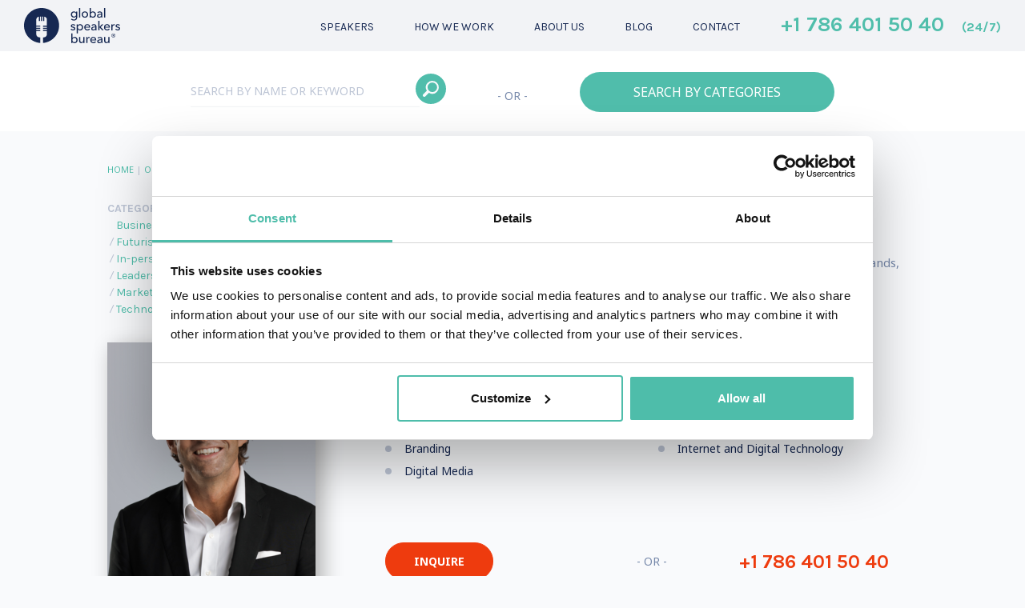

--- FILE ---
content_type: text/html; charset=utf-8
request_url: https://www.google.com/recaptcha/api2/anchor?ar=1&k=6LcXNHUpAAAAAGudGRVu-U7lj4tEQskW43iV5fhr&co=aHR0cHM6Ly93d3cuZ3NwZWFrZXJzLmNvbTo0NDM.&hl=en&type=image&v=PoyoqOPhxBO7pBk68S4YbpHZ&theme=light&size=normal&anchor-ms=20000&execute-ms=30000&cb=tktqbn8wzqvh
body_size: 49229
content:
<!DOCTYPE HTML><html dir="ltr" lang="en"><head><meta http-equiv="Content-Type" content="text/html; charset=UTF-8">
<meta http-equiv="X-UA-Compatible" content="IE=edge">
<title>reCAPTCHA</title>
<style type="text/css">
/* cyrillic-ext */
@font-face {
  font-family: 'Roboto';
  font-style: normal;
  font-weight: 400;
  font-stretch: 100%;
  src: url(//fonts.gstatic.com/s/roboto/v48/KFO7CnqEu92Fr1ME7kSn66aGLdTylUAMa3GUBHMdazTgWw.woff2) format('woff2');
  unicode-range: U+0460-052F, U+1C80-1C8A, U+20B4, U+2DE0-2DFF, U+A640-A69F, U+FE2E-FE2F;
}
/* cyrillic */
@font-face {
  font-family: 'Roboto';
  font-style: normal;
  font-weight: 400;
  font-stretch: 100%;
  src: url(//fonts.gstatic.com/s/roboto/v48/KFO7CnqEu92Fr1ME7kSn66aGLdTylUAMa3iUBHMdazTgWw.woff2) format('woff2');
  unicode-range: U+0301, U+0400-045F, U+0490-0491, U+04B0-04B1, U+2116;
}
/* greek-ext */
@font-face {
  font-family: 'Roboto';
  font-style: normal;
  font-weight: 400;
  font-stretch: 100%;
  src: url(//fonts.gstatic.com/s/roboto/v48/KFO7CnqEu92Fr1ME7kSn66aGLdTylUAMa3CUBHMdazTgWw.woff2) format('woff2');
  unicode-range: U+1F00-1FFF;
}
/* greek */
@font-face {
  font-family: 'Roboto';
  font-style: normal;
  font-weight: 400;
  font-stretch: 100%;
  src: url(//fonts.gstatic.com/s/roboto/v48/KFO7CnqEu92Fr1ME7kSn66aGLdTylUAMa3-UBHMdazTgWw.woff2) format('woff2');
  unicode-range: U+0370-0377, U+037A-037F, U+0384-038A, U+038C, U+038E-03A1, U+03A3-03FF;
}
/* math */
@font-face {
  font-family: 'Roboto';
  font-style: normal;
  font-weight: 400;
  font-stretch: 100%;
  src: url(//fonts.gstatic.com/s/roboto/v48/KFO7CnqEu92Fr1ME7kSn66aGLdTylUAMawCUBHMdazTgWw.woff2) format('woff2');
  unicode-range: U+0302-0303, U+0305, U+0307-0308, U+0310, U+0312, U+0315, U+031A, U+0326-0327, U+032C, U+032F-0330, U+0332-0333, U+0338, U+033A, U+0346, U+034D, U+0391-03A1, U+03A3-03A9, U+03B1-03C9, U+03D1, U+03D5-03D6, U+03F0-03F1, U+03F4-03F5, U+2016-2017, U+2034-2038, U+203C, U+2040, U+2043, U+2047, U+2050, U+2057, U+205F, U+2070-2071, U+2074-208E, U+2090-209C, U+20D0-20DC, U+20E1, U+20E5-20EF, U+2100-2112, U+2114-2115, U+2117-2121, U+2123-214F, U+2190, U+2192, U+2194-21AE, U+21B0-21E5, U+21F1-21F2, U+21F4-2211, U+2213-2214, U+2216-22FF, U+2308-230B, U+2310, U+2319, U+231C-2321, U+2336-237A, U+237C, U+2395, U+239B-23B7, U+23D0, U+23DC-23E1, U+2474-2475, U+25AF, U+25B3, U+25B7, U+25BD, U+25C1, U+25CA, U+25CC, U+25FB, U+266D-266F, U+27C0-27FF, U+2900-2AFF, U+2B0E-2B11, U+2B30-2B4C, U+2BFE, U+3030, U+FF5B, U+FF5D, U+1D400-1D7FF, U+1EE00-1EEFF;
}
/* symbols */
@font-face {
  font-family: 'Roboto';
  font-style: normal;
  font-weight: 400;
  font-stretch: 100%;
  src: url(//fonts.gstatic.com/s/roboto/v48/KFO7CnqEu92Fr1ME7kSn66aGLdTylUAMaxKUBHMdazTgWw.woff2) format('woff2');
  unicode-range: U+0001-000C, U+000E-001F, U+007F-009F, U+20DD-20E0, U+20E2-20E4, U+2150-218F, U+2190, U+2192, U+2194-2199, U+21AF, U+21E6-21F0, U+21F3, U+2218-2219, U+2299, U+22C4-22C6, U+2300-243F, U+2440-244A, U+2460-24FF, U+25A0-27BF, U+2800-28FF, U+2921-2922, U+2981, U+29BF, U+29EB, U+2B00-2BFF, U+4DC0-4DFF, U+FFF9-FFFB, U+10140-1018E, U+10190-1019C, U+101A0, U+101D0-101FD, U+102E0-102FB, U+10E60-10E7E, U+1D2C0-1D2D3, U+1D2E0-1D37F, U+1F000-1F0FF, U+1F100-1F1AD, U+1F1E6-1F1FF, U+1F30D-1F30F, U+1F315, U+1F31C, U+1F31E, U+1F320-1F32C, U+1F336, U+1F378, U+1F37D, U+1F382, U+1F393-1F39F, U+1F3A7-1F3A8, U+1F3AC-1F3AF, U+1F3C2, U+1F3C4-1F3C6, U+1F3CA-1F3CE, U+1F3D4-1F3E0, U+1F3ED, U+1F3F1-1F3F3, U+1F3F5-1F3F7, U+1F408, U+1F415, U+1F41F, U+1F426, U+1F43F, U+1F441-1F442, U+1F444, U+1F446-1F449, U+1F44C-1F44E, U+1F453, U+1F46A, U+1F47D, U+1F4A3, U+1F4B0, U+1F4B3, U+1F4B9, U+1F4BB, U+1F4BF, U+1F4C8-1F4CB, U+1F4D6, U+1F4DA, U+1F4DF, U+1F4E3-1F4E6, U+1F4EA-1F4ED, U+1F4F7, U+1F4F9-1F4FB, U+1F4FD-1F4FE, U+1F503, U+1F507-1F50B, U+1F50D, U+1F512-1F513, U+1F53E-1F54A, U+1F54F-1F5FA, U+1F610, U+1F650-1F67F, U+1F687, U+1F68D, U+1F691, U+1F694, U+1F698, U+1F6AD, U+1F6B2, U+1F6B9-1F6BA, U+1F6BC, U+1F6C6-1F6CF, U+1F6D3-1F6D7, U+1F6E0-1F6EA, U+1F6F0-1F6F3, U+1F6F7-1F6FC, U+1F700-1F7FF, U+1F800-1F80B, U+1F810-1F847, U+1F850-1F859, U+1F860-1F887, U+1F890-1F8AD, U+1F8B0-1F8BB, U+1F8C0-1F8C1, U+1F900-1F90B, U+1F93B, U+1F946, U+1F984, U+1F996, U+1F9E9, U+1FA00-1FA6F, U+1FA70-1FA7C, U+1FA80-1FA89, U+1FA8F-1FAC6, U+1FACE-1FADC, U+1FADF-1FAE9, U+1FAF0-1FAF8, U+1FB00-1FBFF;
}
/* vietnamese */
@font-face {
  font-family: 'Roboto';
  font-style: normal;
  font-weight: 400;
  font-stretch: 100%;
  src: url(//fonts.gstatic.com/s/roboto/v48/KFO7CnqEu92Fr1ME7kSn66aGLdTylUAMa3OUBHMdazTgWw.woff2) format('woff2');
  unicode-range: U+0102-0103, U+0110-0111, U+0128-0129, U+0168-0169, U+01A0-01A1, U+01AF-01B0, U+0300-0301, U+0303-0304, U+0308-0309, U+0323, U+0329, U+1EA0-1EF9, U+20AB;
}
/* latin-ext */
@font-face {
  font-family: 'Roboto';
  font-style: normal;
  font-weight: 400;
  font-stretch: 100%;
  src: url(//fonts.gstatic.com/s/roboto/v48/KFO7CnqEu92Fr1ME7kSn66aGLdTylUAMa3KUBHMdazTgWw.woff2) format('woff2');
  unicode-range: U+0100-02BA, U+02BD-02C5, U+02C7-02CC, U+02CE-02D7, U+02DD-02FF, U+0304, U+0308, U+0329, U+1D00-1DBF, U+1E00-1E9F, U+1EF2-1EFF, U+2020, U+20A0-20AB, U+20AD-20C0, U+2113, U+2C60-2C7F, U+A720-A7FF;
}
/* latin */
@font-face {
  font-family: 'Roboto';
  font-style: normal;
  font-weight: 400;
  font-stretch: 100%;
  src: url(//fonts.gstatic.com/s/roboto/v48/KFO7CnqEu92Fr1ME7kSn66aGLdTylUAMa3yUBHMdazQ.woff2) format('woff2');
  unicode-range: U+0000-00FF, U+0131, U+0152-0153, U+02BB-02BC, U+02C6, U+02DA, U+02DC, U+0304, U+0308, U+0329, U+2000-206F, U+20AC, U+2122, U+2191, U+2193, U+2212, U+2215, U+FEFF, U+FFFD;
}
/* cyrillic-ext */
@font-face {
  font-family: 'Roboto';
  font-style: normal;
  font-weight: 500;
  font-stretch: 100%;
  src: url(//fonts.gstatic.com/s/roboto/v48/KFO7CnqEu92Fr1ME7kSn66aGLdTylUAMa3GUBHMdazTgWw.woff2) format('woff2');
  unicode-range: U+0460-052F, U+1C80-1C8A, U+20B4, U+2DE0-2DFF, U+A640-A69F, U+FE2E-FE2F;
}
/* cyrillic */
@font-face {
  font-family: 'Roboto';
  font-style: normal;
  font-weight: 500;
  font-stretch: 100%;
  src: url(//fonts.gstatic.com/s/roboto/v48/KFO7CnqEu92Fr1ME7kSn66aGLdTylUAMa3iUBHMdazTgWw.woff2) format('woff2');
  unicode-range: U+0301, U+0400-045F, U+0490-0491, U+04B0-04B1, U+2116;
}
/* greek-ext */
@font-face {
  font-family: 'Roboto';
  font-style: normal;
  font-weight: 500;
  font-stretch: 100%;
  src: url(//fonts.gstatic.com/s/roboto/v48/KFO7CnqEu92Fr1ME7kSn66aGLdTylUAMa3CUBHMdazTgWw.woff2) format('woff2');
  unicode-range: U+1F00-1FFF;
}
/* greek */
@font-face {
  font-family: 'Roboto';
  font-style: normal;
  font-weight: 500;
  font-stretch: 100%;
  src: url(//fonts.gstatic.com/s/roboto/v48/KFO7CnqEu92Fr1ME7kSn66aGLdTylUAMa3-UBHMdazTgWw.woff2) format('woff2');
  unicode-range: U+0370-0377, U+037A-037F, U+0384-038A, U+038C, U+038E-03A1, U+03A3-03FF;
}
/* math */
@font-face {
  font-family: 'Roboto';
  font-style: normal;
  font-weight: 500;
  font-stretch: 100%;
  src: url(//fonts.gstatic.com/s/roboto/v48/KFO7CnqEu92Fr1ME7kSn66aGLdTylUAMawCUBHMdazTgWw.woff2) format('woff2');
  unicode-range: U+0302-0303, U+0305, U+0307-0308, U+0310, U+0312, U+0315, U+031A, U+0326-0327, U+032C, U+032F-0330, U+0332-0333, U+0338, U+033A, U+0346, U+034D, U+0391-03A1, U+03A3-03A9, U+03B1-03C9, U+03D1, U+03D5-03D6, U+03F0-03F1, U+03F4-03F5, U+2016-2017, U+2034-2038, U+203C, U+2040, U+2043, U+2047, U+2050, U+2057, U+205F, U+2070-2071, U+2074-208E, U+2090-209C, U+20D0-20DC, U+20E1, U+20E5-20EF, U+2100-2112, U+2114-2115, U+2117-2121, U+2123-214F, U+2190, U+2192, U+2194-21AE, U+21B0-21E5, U+21F1-21F2, U+21F4-2211, U+2213-2214, U+2216-22FF, U+2308-230B, U+2310, U+2319, U+231C-2321, U+2336-237A, U+237C, U+2395, U+239B-23B7, U+23D0, U+23DC-23E1, U+2474-2475, U+25AF, U+25B3, U+25B7, U+25BD, U+25C1, U+25CA, U+25CC, U+25FB, U+266D-266F, U+27C0-27FF, U+2900-2AFF, U+2B0E-2B11, U+2B30-2B4C, U+2BFE, U+3030, U+FF5B, U+FF5D, U+1D400-1D7FF, U+1EE00-1EEFF;
}
/* symbols */
@font-face {
  font-family: 'Roboto';
  font-style: normal;
  font-weight: 500;
  font-stretch: 100%;
  src: url(//fonts.gstatic.com/s/roboto/v48/KFO7CnqEu92Fr1ME7kSn66aGLdTylUAMaxKUBHMdazTgWw.woff2) format('woff2');
  unicode-range: U+0001-000C, U+000E-001F, U+007F-009F, U+20DD-20E0, U+20E2-20E4, U+2150-218F, U+2190, U+2192, U+2194-2199, U+21AF, U+21E6-21F0, U+21F3, U+2218-2219, U+2299, U+22C4-22C6, U+2300-243F, U+2440-244A, U+2460-24FF, U+25A0-27BF, U+2800-28FF, U+2921-2922, U+2981, U+29BF, U+29EB, U+2B00-2BFF, U+4DC0-4DFF, U+FFF9-FFFB, U+10140-1018E, U+10190-1019C, U+101A0, U+101D0-101FD, U+102E0-102FB, U+10E60-10E7E, U+1D2C0-1D2D3, U+1D2E0-1D37F, U+1F000-1F0FF, U+1F100-1F1AD, U+1F1E6-1F1FF, U+1F30D-1F30F, U+1F315, U+1F31C, U+1F31E, U+1F320-1F32C, U+1F336, U+1F378, U+1F37D, U+1F382, U+1F393-1F39F, U+1F3A7-1F3A8, U+1F3AC-1F3AF, U+1F3C2, U+1F3C4-1F3C6, U+1F3CA-1F3CE, U+1F3D4-1F3E0, U+1F3ED, U+1F3F1-1F3F3, U+1F3F5-1F3F7, U+1F408, U+1F415, U+1F41F, U+1F426, U+1F43F, U+1F441-1F442, U+1F444, U+1F446-1F449, U+1F44C-1F44E, U+1F453, U+1F46A, U+1F47D, U+1F4A3, U+1F4B0, U+1F4B3, U+1F4B9, U+1F4BB, U+1F4BF, U+1F4C8-1F4CB, U+1F4D6, U+1F4DA, U+1F4DF, U+1F4E3-1F4E6, U+1F4EA-1F4ED, U+1F4F7, U+1F4F9-1F4FB, U+1F4FD-1F4FE, U+1F503, U+1F507-1F50B, U+1F50D, U+1F512-1F513, U+1F53E-1F54A, U+1F54F-1F5FA, U+1F610, U+1F650-1F67F, U+1F687, U+1F68D, U+1F691, U+1F694, U+1F698, U+1F6AD, U+1F6B2, U+1F6B9-1F6BA, U+1F6BC, U+1F6C6-1F6CF, U+1F6D3-1F6D7, U+1F6E0-1F6EA, U+1F6F0-1F6F3, U+1F6F7-1F6FC, U+1F700-1F7FF, U+1F800-1F80B, U+1F810-1F847, U+1F850-1F859, U+1F860-1F887, U+1F890-1F8AD, U+1F8B0-1F8BB, U+1F8C0-1F8C1, U+1F900-1F90B, U+1F93B, U+1F946, U+1F984, U+1F996, U+1F9E9, U+1FA00-1FA6F, U+1FA70-1FA7C, U+1FA80-1FA89, U+1FA8F-1FAC6, U+1FACE-1FADC, U+1FADF-1FAE9, U+1FAF0-1FAF8, U+1FB00-1FBFF;
}
/* vietnamese */
@font-face {
  font-family: 'Roboto';
  font-style: normal;
  font-weight: 500;
  font-stretch: 100%;
  src: url(//fonts.gstatic.com/s/roboto/v48/KFO7CnqEu92Fr1ME7kSn66aGLdTylUAMa3OUBHMdazTgWw.woff2) format('woff2');
  unicode-range: U+0102-0103, U+0110-0111, U+0128-0129, U+0168-0169, U+01A0-01A1, U+01AF-01B0, U+0300-0301, U+0303-0304, U+0308-0309, U+0323, U+0329, U+1EA0-1EF9, U+20AB;
}
/* latin-ext */
@font-face {
  font-family: 'Roboto';
  font-style: normal;
  font-weight: 500;
  font-stretch: 100%;
  src: url(//fonts.gstatic.com/s/roboto/v48/KFO7CnqEu92Fr1ME7kSn66aGLdTylUAMa3KUBHMdazTgWw.woff2) format('woff2');
  unicode-range: U+0100-02BA, U+02BD-02C5, U+02C7-02CC, U+02CE-02D7, U+02DD-02FF, U+0304, U+0308, U+0329, U+1D00-1DBF, U+1E00-1E9F, U+1EF2-1EFF, U+2020, U+20A0-20AB, U+20AD-20C0, U+2113, U+2C60-2C7F, U+A720-A7FF;
}
/* latin */
@font-face {
  font-family: 'Roboto';
  font-style: normal;
  font-weight: 500;
  font-stretch: 100%;
  src: url(//fonts.gstatic.com/s/roboto/v48/KFO7CnqEu92Fr1ME7kSn66aGLdTylUAMa3yUBHMdazQ.woff2) format('woff2');
  unicode-range: U+0000-00FF, U+0131, U+0152-0153, U+02BB-02BC, U+02C6, U+02DA, U+02DC, U+0304, U+0308, U+0329, U+2000-206F, U+20AC, U+2122, U+2191, U+2193, U+2212, U+2215, U+FEFF, U+FFFD;
}
/* cyrillic-ext */
@font-face {
  font-family: 'Roboto';
  font-style: normal;
  font-weight: 900;
  font-stretch: 100%;
  src: url(//fonts.gstatic.com/s/roboto/v48/KFO7CnqEu92Fr1ME7kSn66aGLdTylUAMa3GUBHMdazTgWw.woff2) format('woff2');
  unicode-range: U+0460-052F, U+1C80-1C8A, U+20B4, U+2DE0-2DFF, U+A640-A69F, U+FE2E-FE2F;
}
/* cyrillic */
@font-face {
  font-family: 'Roboto';
  font-style: normal;
  font-weight: 900;
  font-stretch: 100%;
  src: url(//fonts.gstatic.com/s/roboto/v48/KFO7CnqEu92Fr1ME7kSn66aGLdTylUAMa3iUBHMdazTgWw.woff2) format('woff2');
  unicode-range: U+0301, U+0400-045F, U+0490-0491, U+04B0-04B1, U+2116;
}
/* greek-ext */
@font-face {
  font-family: 'Roboto';
  font-style: normal;
  font-weight: 900;
  font-stretch: 100%;
  src: url(//fonts.gstatic.com/s/roboto/v48/KFO7CnqEu92Fr1ME7kSn66aGLdTylUAMa3CUBHMdazTgWw.woff2) format('woff2');
  unicode-range: U+1F00-1FFF;
}
/* greek */
@font-face {
  font-family: 'Roboto';
  font-style: normal;
  font-weight: 900;
  font-stretch: 100%;
  src: url(//fonts.gstatic.com/s/roboto/v48/KFO7CnqEu92Fr1ME7kSn66aGLdTylUAMa3-UBHMdazTgWw.woff2) format('woff2');
  unicode-range: U+0370-0377, U+037A-037F, U+0384-038A, U+038C, U+038E-03A1, U+03A3-03FF;
}
/* math */
@font-face {
  font-family: 'Roboto';
  font-style: normal;
  font-weight: 900;
  font-stretch: 100%;
  src: url(//fonts.gstatic.com/s/roboto/v48/KFO7CnqEu92Fr1ME7kSn66aGLdTylUAMawCUBHMdazTgWw.woff2) format('woff2');
  unicode-range: U+0302-0303, U+0305, U+0307-0308, U+0310, U+0312, U+0315, U+031A, U+0326-0327, U+032C, U+032F-0330, U+0332-0333, U+0338, U+033A, U+0346, U+034D, U+0391-03A1, U+03A3-03A9, U+03B1-03C9, U+03D1, U+03D5-03D6, U+03F0-03F1, U+03F4-03F5, U+2016-2017, U+2034-2038, U+203C, U+2040, U+2043, U+2047, U+2050, U+2057, U+205F, U+2070-2071, U+2074-208E, U+2090-209C, U+20D0-20DC, U+20E1, U+20E5-20EF, U+2100-2112, U+2114-2115, U+2117-2121, U+2123-214F, U+2190, U+2192, U+2194-21AE, U+21B0-21E5, U+21F1-21F2, U+21F4-2211, U+2213-2214, U+2216-22FF, U+2308-230B, U+2310, U+2319, U+231C-2321, U+2336-237A, U+237C, U+2395, U+239B-23B7, U+23D0, U+23DC-23E1, U+2474-2475, U+25AF, U+25B3, U+25B7, U+25BD, U+25C1, U+25CA, U+25CC, U+25FB, U+266D-266F, U+27C0-27FF, U+2900-2AFF, U+2B0E-2B11, U+2B30-2B4C, U+2BFE, U+3030, U+FF5B, U+FF5D, U+1D400-1D7FF, U+1EE00-1EEFF;
}
/* symbols */
@font-face {
  font-family: 'Roboto';
  font-style: normal;
  font-weight: 900;
  font-stretch: 100%;
  src: url(//fonts.gstatic.com/s/roboto/v48/KFO7CnqEu92Fr1ME7kSn66aGLdTylUAMaxKUBHMdazTgWw.woff2) format('woff2');
  unicode-range: U+0001-000C, U+000E-001F, U+007F-009F, U+20DD-20E0, U+20E2-20E4, U+2150-218F, U+2190, U+2192, U+2194-2199, U+21AF, U+21E6-21F0, U+21F3, U+2218-2219, U+2299, U+22C4-22C6, U+2300-243F, U+2440-244A, U+2460-24FF, U+25A0-27BF, U+2800-28FF, U+2921-2922, U+2981, U+29BF, U+29EB, U+2B00-2BFF, U+4DC0-4DFF, U+FFF9-FFFB, U+10140-1018E, U+10190-1019C, U+101A0, U+101D0-101FD, U+102E0-102FB, U+10E60-10E7E, U+1D2C0-1D2D3, U+1D2E0-1D37F, U+1F000-1F0FF, U+1F100-1F1AD, U+1F1E6-1F1FF, U+1F30D-1F30F, U+1F315, U+1F31C, U+1F31E, U+1F320-1F32C, U+1F336, U+1F378, U+1F37D, U+1F382, U+1F393-1F39F, U+1F3A7-1F3A8, U+1F3AC-1F3AF, U+1F3C2, U+1F3C4-1F3C6, U+1F3CA-1F3CE, U+1F3D4-1F3E0, U+1F3ED, U+1F3F1-1F3F3, U+1F3F5-1F3F7, U+1F408, U+1F415, U+1F41F, U+1F426, U+1F43F, U+1F441-1F442, U+1F444, U+1F446-1F449, U+1F44C-1F44E, U+1F453, U+1F46A, U+1F47D, U+1F4A3, U+1F4B0, U+1F4B3, U+1F4B9, U+1F4BB, U+1F4BF, U+1F4C8-1F4CB, U+1F4D6, U+1F4DA, U+1F4DF, U+1F4E3-1F4E6, U+1F4EA-1F4ED, U+1F4F7, U+1F4F9-1F4FB, U+1F4FD-1F4FE, U+1F503, U+1F507-1F50B, U+1F50D, U+1F512-1F513, U+1F53E-1F54A, U+1F54F-1F5FA, U+1F610, U+1F650-1F67F, U+1F687, U+1F68D, U+1F691, U+1F694, U+1F698, U+1F6AD, U+1F6B2, U+1F6B9-1F6BA, U+1F6BC, U+1F6C6-1F6CF, U+1F6D3-1F6D7, U+1F6E0-1F6EA, U+1F6F0-1F6F3, U+1F6F7-1F6FC, U+1F700-1F7FF, U+1F800-1F80B, U+1F810-1F847, U+1F850-1F859, U+1F860-1F887, U+1F890-1F8AD, U+1F8B0-1F8BB, U+1F8C0-1F8C1, U+1F900-1F90B, U+1F93B, U+1F946, U+1F984, U+1F996, U+1F9E9, U+1FA00-1FA6F, U+1FA70-1FA7C, U+1FA80-1FA89, U+1FA8F-1FAC6, U+1FACE-1FADC, U+1FADF-1FAE9, U+1FAF0-1FAF8, U+1FB00-1FBFF;
}
/* vietnamese */
@font-face {
  font-family: 'Roboto';
  font-style: normal;
  font-weight: 900;
  font-stretch: 100%;
  src: url(//fonts.gstatic.com/s/roboto/v48/KFO7CnqEu92Fr1ME7kSn66aGLdTylUAMa3OUBHMdazTgWw.woff2) format('woff2');
  unicode-range: U+0102-0103, U+0110-0111, U+0128-0129, U+0168-0169, U+01A0-01A1, U+01AF-01B0, U+0300-0301, U+0303-0304, U+0308-0309, U+0323, U+0329, U+1EA0-1EF9, U+20AB;
}
/* latin-ext */
@font-face {
  font-family: 'Roboto';
  font-style: normal;
  font-weight: 900;
  font-stretch: 100%;
  src: url(//fonts.gstatic.com/s/roboto/v48/KFO7CnqEu92Fr1ME7kSn66aGLdTylUAMa3KUBHMdazTgWw.woff2) format('woff2');
  unicode-range: U+0100-02BA, U+02BD-02C5, U+02C7-02CC, U+02CE-02D7, U+02DD-02FF, U+0304, U+0308, U+0329, U+1D00-1DBF, U+1E00-1E9F, U+1EF2-1EFF, U+2020, U+20A0-20AB, U+20AD-20C0, U+2113, U+2C60-2C7F, U+A720-A7FF;
}
/* latin */
@font-face {
  font-family: 'Roboto';
  font-style: normal;
  font-weight: 900;
  font-stretch: 100%;
  src: url(//fonts.gstatic.com/s/roboto/v48/KFO7CnqEu92Fr1ME7kSn66aGLdTylUAMa3yUBHMdazQ.woff2) format('woff2');
  unicode-range: U+0000-00FF, U+0131, U+0152-0153, U+02BB-02BC, U+02C6, U+02DA, U+02DC, U+0304, U+0308, U+0329, U+2000-206F, U+20AC, U+2122, U+2191, U+2193, U+2212, U+2215, U+FEFF, U+FFFD;
}

</style>
<link rel="stylesheet" type="text/css" href="https://www.gstatic.com/recaptcha/releases/PoyoqOPhxBO7pBk68S4YbpHZ/styles__ltr.css">
<script nonce="deUdI0XD7B4sfiWpDsdZ3A" type="text/javascript">window['__recaptcha_api'] = 'https://www.google.com/recaptcha/api2/';</script>
<script type="text/javascript" src="https://www.gstatic.com/recaptcha/releases/PoyoqOPhxBO7pBk68S4YbpHZ/recaptcha__en.js" nonce="deUdI0XD7B4sfiWpDsdZ3A">
      
    </script></head>
<body><div id="rc-anchor-alert" class="rc-anchor-alert"></div>
<input type="hidden" id="recaptcha-token" value="[base64]">
<script type="text/javascript" nonce="deUdI0XD7B4sfiWpDsdZ3A">
      recaptcha.anchor.Main.init("[\x22ainput\x22,[\x22bgdata\x22,\x22\x22,\[base64]/[base64]/[base64]/[base64]/[base64]/[base64]/[base64]/[base64]/[base64]/[base64]\\u003d\x22,\[base64]\\u003d\x22,\x22Zgliw6ZELmHCm8O3I8OHwqzDv8Kcw5/Doy0ow5vCs8KHwqgLw6jCmzjCm8OIwqnCgMKDwqcpMSXCsFJiasOuesKgaMKCBcOOXsO7w7pAEAXDgcKGbMOWewF3A8K3w4wLw63ChsKKwqcww63Ds8O7w7/Drl1sQwJwVDxpAS7Dl8OZw6DCrcO8SBZEACPCnsKGKmJ5w75ZeUhYw7QZeS9YIcK9w7/CoiwJaMOmTMOxY8K2w5pbw7PDrTdAw5vDpsOEccKWFcK3M8O/wpwpfyDCk2zCusKnVMOvERvDlX86NC1Awr4ww6TDssKTw7tzeMOAwqhzw5bCihZFwoHDqjTDt8O1GR1Lwq9CEU56w7LCk2vDtsKAOcKfbi03dMOywq3CgwrCiMKERMKFwo/CkEzDrm0iMsKiAH7Cl8KgwqIqwrLDrGDDiE90w51DbiTDssKdHsOzw6nDhDVafgFmS8KEaMKqIh3CmcOfE8Kow4pfV8K5woBPasKtwroRVEXDo8Omw5vCnsOLw6QuXhVUwonDoVAqWV/Cgz0qwq1PwqDDrEVQwrMgOA1Ew7c3wpTDhcKww6HDkzBmwqAcCcKAw4MlBsKiwoTCn8KyacKcw74xWH8uw7DDtsOSXw7Dj8Kdw7pIw6nDvHYIwqFtb8K9wqLCgMKfOcKWESHCgQVEQU7CgsKtJXrDiXPDvcK6wq/[base64]/wpckQGRhw6s6wq7CqMO7w61zB8KJWsODDMKhA1fChUTDqwMtw67CtsOzbjkuQmrDuhIgL03CkMKYT1jDoDnDlU3CqGoNw6ZabD/CqMO5WcKNw67CjsK1w5XCs08/JMKVVyHDocKDw5/CjyHCuwDClsOyVcOHVcKNw7Vbwr/CuDNKBnhGw517wpxJMHdwWWJnw4IZw4tMw53DvWIWC0DCh8K3w6txw6wBw6zCtsKawqPDisK3WcOPeDB0w6RQwq0Uw6EGw5QXwpvDkRzClknCm8O/[base64]/[base64]/DjsOAFTcCF37DuVvCgcK0GH/[base64]/DiVvDl8OEwoTCvmRsS8K/dcKUw45ybMKQw5YaT8K7wpLCuB9ZTiEbKGrDsjRHw5IGI34/aQUQwosywqnDhwBqK8OiUx7CiwnDg1HCrcKiZcK+w4JxYyFVw6VNBls/TcKhZUMNw4/DmxB5w69dWcKPbAgINcKQw7PCl8OBw4/[base64]/ChWLDjktew5QSLcO6QHchwo/DgwNZMmjCh3UQwpTDuEXDgsKRw6DCjXshw6DCiTs4wofCisOFwoTDhcKIOkfCj8KADhA9w5gCwo9PwozDm2LCmQXDv1NhdcKPw5QFW8KdwogFd2DDqsOnHiB+E8Kow5zDgAPCnBQ9IVlOw6DCk8O9YMOGw69IwoN0woktw4FOSMKAw7/Ds8OaDC/DgMOwwq/CosOLCgzCiMOawqnCkl7DrE7Dh8OFazEJZcKzw6Row5rDiF3Dt8O9IcKHeSXDlUHDq8KTO8OvCkcjw7c1SMOnwqhFFcOxDhQxwqXCuMOrwoJxwoMWSD3Dgn0swoDDgMKzwpPDlMKowodmNAvCn8KTL10rwp3DosKJLwk6F8Owwo/CsBzDpcOVekEiwo/CkMKMF8OKYWLCrMOcwrjDnsKRwq/Dh1t8w7VaTwl1w6NpUQ0aPGHDh8OJJ3zCiGfCmVLDgsOrWkzDn8KOPC/Dnl/CgGNWDsOmwoPClVLDl34/P0DDjkHDm8Ofwrk1KmQJSMKQf8OUwofCvMOMelHDjCDDisOPEsOewpTDt8KefnLCiEjDgQBCwrHCicOuB8OKWGl+U0XCl8KYFsOkKMKhNX/ChMKtCMKeGDrCrAHDgcOZMsKGwqt7wpPCncOzw4DDjB5JYijDvTQHwrvCj8O9dsK1wozCsCbDoMKrw6nDi8KZAx7Cv8O1IkZjw5g2HSDCjMOzw6PDt8O7KUVYw4guw7/Du3Now68hckvCqyM9w4DDgA7Dgx7DtsKxUzHDq8KCwqHDnsKHwrB2QC8Cw6wGFMODYsObGx/[base64]/wqzCt8O7wrcrGBxXcsO9YCLClxALwqAow4jCgh7CgB/DjMKYw5MTwpHDnXPDjMK9w6fCgDrDv8K6MMORw4Nbd0rCg8KTbBUuwoZHw4HCtMKrw7vDoMKoacKjwplYYCbDpsOHWcK7RsOrdsOzw73CoQDCosKgw4PCrnxPMBckw75/[base64]/[base64]/w6/DsC9RwrQ5GMOFwqnCmGbCvsOAUsKTwr/DiShsNRHClsOgw6jDhFsTbUnDmcK+JMKnw5llw5nDosKXdQjCukbDg0DDuMKUwrPDh1BDD8OOFMOAOcKdwqh6wrHCgVTDhcOLw5c4K8O3fsKlR8KXR8Kww4Zbw6Z4wpldTcKmwonCksKdw7FywojDv8Oxw6Nuw44Fw6IGw6TDvXFww4YSw5zDpsK/wovCmgPDtl3CmyLCgAbCqcOUw5rDncOPwogZJTU7A0RxTXDCtlzDosOow57DusKFRMK1w6hGNRPCvGAAax3DqX5IZMO4EsOrDwrCjnbDmzHChFLDp0fCosObTSUsw5bCqsKsfETCjcOTNsOIwr1Aw6fDncOuwpfCu8KOw4LDr8O8S8KLV37DuMK1Zl4ow4/DhAjCi8KLCMKdwrAAwojDtsODw7wTw7LCkUg/YcOMw6IbUEYzSDgacHhvQcOWw4wGKSnDghnCuBQ/A37DhMO9w4JSfHZpwq5ZRFpjcQVnw4Bdw5cOwqgPwrjCuDbDpmTCnSjCjTvDnE1OEh5fW33CpwhWRMO4wp3DhTjCgMK5UsOXPcOTw6zDtMKAHsK+w4tKwr7Dtg3Cl8KZUT4hTxEjwqc4KjUMw7wow6RlJMKjMsOFwokUCVHCoDzDmHPCmsOfw6R6fiVFwr/DjcKxKMO9AMKPwp3DgcK5RmYMCCPCv2LDl8KJQcOEYMKoBFfCnMKESsOyCMKmCcO/[base64]/DiCcXwq0MJ0nDoUVAK13DjcOxwprDksKfO1fCmWxcZTjCm3vDgMKdYl7CmBZlwqPChsKaw5/DozjDh0otw4XCiMOEwo07w4fCrMOWU8OpBMKJw6rCgcOnJG8oHnjDmcOjIsOswoktGMKuPEbDhcO/B8KSPBfDkgnCqMOdw6XCkHHCgsKoUMOnw4TCvyI7Ih3CkiQEwr/Ds8K3ZcOvbcK1TsK3wqTDm1HCjsOCwpfCgcKre0M/w47CjsO2wrbDjzgmRcKzw7fCmSt3wprDi8K+w4XDnMOrwpnDkMOCI8OEwpPChFbDpHnDrxEMw5MOwr7CpVokwqTDiMKVw53DmBVSFQN7AsO+Z8KRY8O3YcKmewpxwopOwpQTwrV4IXfCjAkAH8KsK8OZw70Nwq/Du8KQdxHCoUMqwoAqwpDCgAhUwqF6w6g5MkDCj1BdABsPw7TCg8KcJ8KHKX/DjMOxwqB5w4rDosOOAsKNwpJawqE1AGIIwq1SFEjCgT7ChSvDhl7DgRfDuUBIw5TCqDnDtsO1w7TCmh/[base64]/CmTHDgh5PPhjDgcKlCcKGwo3Cg0PDocKzw6pnw7vDqFfCoUHCvMKvcsOaw6gLecOPwo/DtcOZw5YAwrvDqW7ChAtsRGAoJWYBQcO9anHCoz/Dt8OowoTDgcOpw6kPwrTCtABEw7FawrLChsKENwwHEsO+csKFRcKOwozDl8OAwrjCj1fDuFBiFsOsU8KzXcOFSMO5wp/[base64]/DtVxkwrYHDGw0GsOxDD3CqnJXAMOtfsK7wrXDuxXDgWXDs1ZDw7/CvGoawp/CnBgsNhfDssO6w7cEw642CSnCvjFfwrvDoSU3HmjDscO+w5DDoGlRacKMw7QZw7/Cp8OGwoTDpsKWYsKgwqQ9ecOHCMKkN8OFJnUuwrfCkMKmPsKfXBlZUMOyMR/DssOKw5sPRGTDpnfCjSzCk8K8w47DrwbDoSTDqcOvw7glwrZnwqofwrXCncKnwo/ClS1Cw6xzfm/Dm8KNwq9rfVBaeWlJYGHDp8K0DnMuWiwVQMOuMMOJKMOvdBLCicOgPhXDrsKhNcKGw6bDmCdxKRs8wqI7YcOWwq/ChBl5F8KCXDfDncKOwoFKw7c3AMOCDh7Dmx3ClyUvw5IlwpDDh8Kfw4/[base64]/Dm3XDvSTDlcOVw7nDkSYSWghMw7TDmkY+wqjCuh/CjkTCj0IewrpCVcKcw5stwr8Cw7smOsKGw4nCvMKyw4ZASm7Dn8OzLwEpLcKiUcOGBADDjMO9BcKBInJxY8KyXWPCgsO+w7nDh8O0DjXDk8O5w6bDmcKoBAEAwoXCnWfCo10Kw4cfJsKow4g/wqQDQ8Kjwo3CvirCgQo/[base64]/[base64]/w7XDpEsmYMOJwoHDq1QRIBBvw6/[base64]/[base64]/[base64]/DinTCosKiwppYQU3CkQFxA0bDrHkYw6fCsVFYw6zCjsKTb2DClMO+w5jCp2JcJ0lkw49fbDjDglAKw5fCisKtwqXCkxzCiMODNWXCllHCmQhmFAg2w5cIXcK8I8KSw5DDgxTDnmjCjFh8aCdGwp0/[base64]/FcOPB8Kkcw7CiMOCw6jDjcOfV8OSBmQMKGF9wonClQMQw4rDo0LCmlA5wp7CocKZw5rDvA7DpcKXL3QOCcKLw6bDkVxQwoHCoMOawpbDqsKuFTfClF9HKy4cdQ7CnmfCl2rDkm4Gwqodw4zCs8OtYGk+w4fCgcO3wr08G3nDvMKgFMOOR8OyW8KbwplkBGEUw5Nsw4/DhUTDlMKrXcKmw4XDssK5w7/[base64]/DlMO6wqNJwpTCuz/Cm8K9wrnCvUZ3wq/CpsKOw4gLwoBWHcOPw4A3PsOFGWEhw5DCkcOEw4xhwrdHwqTCiMKrGMOpTMO2OsKnWMK1w7wxOhfDtmzDssK+wpklasOBJcKTPzfCucK1wpArw4PCnAPDjmLCjcKAwo8Nw6AQZ8OIwprDlcOCX8KmdsOvwr/Dkm1dw6dKTENFwrovwrAVwrsuFRYdwrjCrikRdsKowoBAw6fDlwrCvw9LekXDmlnCtsObwrt9wqnCkBPCtcOfwozCjsOPbDhFwrLCh8O/X8OLw6nDrx/CmVHCi8KQwpHDnMKsOHjDiEfCgGvDh8KsAcOGSmNCXXkMwpLDpytRw7vDrsOwTsOrw5jDkG57w7p9b8K4wqQiFzRSLy3CplzCtXtpXsOBw4B+UcOew5EzHAzCgG4Hw6zDvMKJAMKtRsKXb8OLwrbCm8KFw49SwoNSQcKqcGvDuxM3w7bCpyLCthUrw5FaBMOvwrY/wrTCosO3w7hWXhYOw6LCnMOnY27Cq8KjW8Khw5wkw59QI8OVGMOnAMO0w7kOUsOqFhPCrHwAAH42w53Dg0Y1wrvCu8KcScKNN8OZwrrDsMOkF2/DjsKlJFYtw4PCnMK2KcKPAVvDlMK3cRHCosKDwqxHw4hKwonDksKNeFtEKMO6XnzCpXVZJsKZNAjCrcOVwoduNW7CiG/[base64]/Dv3rCpxLChMK5wrUoDkDCtcK1A8O+wpVIFUTDoMK+AMKFw77ChsOVX8OaHiUDEsOcOmJRwoLCi8KtTsOhw6gZfsKWR0M9FWNVwqNgWsK7w6HCi1XChSXDlXMKwrjCo8O2w6/CpcKpY8KHRBpzwpESw7Y5bsKjw65jGAlrw45cf1cSMMOLw5vCh8OubMOLwpjDrBLCg0LCgCHChBVOT8KYw7E+wpsPw5YvwoJlwovCkg7DjHxxHSRfF2vDgcOJTMKRYl3CpsOww4UoBVogIsOAw4gFC0ZswpgQHsO0wqEjC1DCvk/Cu8OCw59Mb8OYNMOLwpLCgsK6wo8BDcKPacOnTcKyw5k8AcOkMSh9EMKQOk/DkMOmw6NMMcOEPyjDhcK/wq3DhcK2wpE+VHV+LzYJwpLCvXMcw4IeYF3DoyvDn8KoaMOfw5DDr1VuSnzCqifDp37DqcO3NsKww4fDrCbDswHCpsOKSngUbcKfDMKPdz8XGAZ3worCqHZCw7LCgcKQwos6w5PCicKuw7o4OVUkKcOrw6/[base64]/CpCJ0wrbCvsOZZwnCjcOfYMKFwocow6vCqC4WwrIKM2AJw73CvmLCtsOBNMObw43DlcKVwpnCqgXDscKQScKuwrk2wrHDkcOTw5jCgMKJbsKhXHxwf8KoNgLDtEvDp8K1OMKNwozDlMOxZiQpwr/CicOuwpQrwqTCrF3DpMKow5TDisO7wofCr8Oow7McIwl/Lw/DnWcHw6QOwqwDV31fJVrDl8Oaw4rDpSPCsMO1NyjCmx3CuMOgLcKSBF/Cj8OYF8KawolyF3JEMMKEwrV1w5nCqgp3wqDCt8K4GMKVw60vwp8be8OuIgLCicKYEcKPNAArwpPCo8OdLcK/w5QFwp5wIiYBwrXDoG08ccKif8KTKVx+w6ZOw6LCh8OjCsOPw616ZcOlBMKKbyhZwrrDmcKWCsKjS8KCfsObEsOhYMKOCjE8OsKBw7kMw7bCgcKTw5hiCCbChcOlw63CkTdUNhMfwonCm3wQw77DqV/[base64]/CnsKpwpnCqMOhw5F/woTDpCVkwqXCtAHCg8KNOTfCunTDvsOpJsO2KQEow5MHw4oLel3Csx08wo0Bw6ZqWSgjWMOYLsOXYsKmF8OGw4Jlw6DCksO+Bk3CjCJZwrEMC8KpwpTDm11tD2HDpkfDnGlGw4/CpggEVMORMhjCg2zCqzl3bjfDp8O7w5NYc8OqLMKlwoxywrQVwpNjMWV2wr7Dg8KxwrLDiUVGwp/Drm8nHyZRfsO9wrDCrmHCjzUPwrHDth0GR0UsMcOnCHfCicKdwp7DrcKGZ17Coi1iEMKNwrsGBGzCrcKAw50KHFFtZMO1w5jDgDHDhsO0wqQqcBvCnUJ2w4Z+woFtXsOBERfDiHzDt8OawrAjwpxEGRLDrsKpZm7DpsK8w7rCjsO8RhJ+K8KgwqDDj0YsalAHwqM/LVTDnFbCrCZ1U8OJw6EpwqLCon/[base64]/ZyrDpnvCocO9wqAcwrsHw4U4wokZNTlzNcKbIMKzwpVeOGzDgw/Dv8KTVH41F8KoLXljw5kFw6fDksOAw5/CqcOxEcKvX8O8al3DscKAEsKow73Co8OdX8O2wrjCuWHDunDDkw/DqjBpFMK/[base64]/fShNasODCW/CrMKDwoFGw47Cj8OVw4sKw6fDsW0Ww4dWwpYHwrQ8ajbCuk3CkULDk1TCksOiZAjClHNMRsKmTzzCnsO2w6E7Ii9PUXZTPMOlw7LCmcOyKGrDhwUMMl0lYmDCkQZVUAYuQBckYsKOLGHDsMOvBsKLwp7Dv8KCTEcOSmXCjsOnXcKGwqvDpl/DmmHDuMKVwqzCtzhKIMKAwrrCqgvCnWrDoMKRwqDDisKARRR7M07DowYmK2JLDsOvwpvCnU1hSWB8TyvCg8KTVcOpZsODHcKnJsKww6lDOg3DlMOlGkHDsMKVw4RQEMO6w5B6wp/Ci2wAwpTDiE4QMMOgd8O7UMOhaHnCsVXDlyRRwq/DiAvCsltxRlTDm8O1asOsXWzDumNkasKQwok0cQzCjXVGw7RXw6PCjcKow4JSa1nCsTzCiCcPw4LDrDMfwr/DnVdXwozCkndkw4bCnRY4wq8JwocDwqQXw7F4w60nJ8KLwrzDvE3DpcO6P8OVRsKWwr/DkiZ6UnIUWcKHw4HCvcOxBsKWwpVJwrI/NShqwoXDhF4wwr3CsQJHwrHCvWlQw5UWw7rClVcNwooWwrbCnMKHa0HCjAdUb8OYd8KNwo/[base64]/CqcKTDg7CisKHwr84w4DDp0E7wqBzGgJTS2rCqDfDoUY0wrgaB8OyXzgEw6/DrMOPwrPCpnwyAMOUwqx9QGZ0wr/[base64]/[base64]/Co8K6EmFyMcOoPMO9H0xJw7fClFJoFydVKcOWw6vDnDs6wolPw7RjR3fDg03Dt8K7YcKhwoTDscOywrXDucOpEDHCusKtTR7Cj8ONwrhMw47DusOlwpJybsOHwoBQwpsBwq/[base64]/[base64]/[base64]/ChEEDw6xcwrMaw5LCkWYDF8OTwrTDj2Y6w7DCpGjDiMK9ClHDisOjEWh9ZX8hOcKIw73DiSzCusOlwojDkCLDpcOgEwXDoSJ0wr5Jw7ZjwrvCqsKyw5hXA8KHQUrCvh/Cg0vCgQLDjwAtw4nDlcOVHyBAwrBacsOsw5MIecKrGH4iSsKtCMKfHMKtwrzCin/[base64]/VBI+OwRHI8KTwpjDnwkpwqPDm0/CvgLDnw4uwrPDh8Kkw4VWLk0Tw4bCuGXDssK0e2d0w6sZUcKXw6prwrVFw7vCiX/DjlMBw4Ibwrk7w7PDrcOwwrDDscKgw6IDN8Ksw7DDhjvDqsOWClbCq3XDqMO7OTzDjsKXXk/Dn8OqwoNuVy8yw7/[base64]/acKMezwmwqYnwrkRJybDumkww506w4Rlw7zCjVfCnl9ow5bDjAcKLlbCjnNowojCt1DDgDbDkMO2dWgQwpfCi1/[base64]/[base64]/Du0LDpmhxw743Lj3DnRMMA8OgwpbCr00Bw5/Cu8OxZEQCw4XCtsOww4XDhcOYeAVQwrYrwpnDtjQzT0jDuBnCmMKXw7XCukUMJcKYBsOVwp3DjnvCr2/CtMKsOF4aw7J9SFvDi8OQd8OVw7DDqBHCgcKmw7E7SmFqw5/[base64]/CiydXXDkLL23Cs8KHd8K0wqliFsO4VcKabzFCecK+CDQGwoBAw7Yaf8KdY8OiwoDCjyPCoAEmJ8K9wr/DrDcCPsKMEcO3aFsKw7HDvcO1DUfDpcKtw505UhnDpMK8w7dpXsK4SiXCnFp5wq5QwpPCiMO6eMOow6jCgsKEwrjCoFBJw43CjMKcUy7Dm8Ojw4p/[base64]/FC7DmsKgw5ZPw73DkMK7E8K5SQpHLQNcX8OOwo3Cp8KXQQJEw4Eew7bDjMK1w5Axw5jDuyM8w6HCpD/CpWnCk8K/wqsowrTCisONwp8Xw4bDn8Orw53DtcOTdcOTB2XDn0oGw4XCucK0wpN+wpzDpMOlwrgNADjDrcOQw5gJw61Ywq3CrTVlw4w2wrfDp2pdwph6MH/[base64]/DqiluwpHDgMKCwovCrMKCwqYgRcOhZsOLfMKiFVDCncOoAgxcwqfDlE9iwqIVASYBP01Xw7/ChsObwqDDocK1wqB0w5gbeyYAwoZ5fSXClcOcw7LDtcKew6bDqz7DkUATw6PClsO4PMOlaCbDvlLDhW/CpcKcRQYXTWvCnHnDk8KrwpxtQyV2w6HDnDodTG/Cr2PChisqUB7CqsKCVMOlai5NwoRBF8Kxwqs4aCFtfcONw7zCncK/MlBOwrnDssKEP3AvCsOHKsOALD7Ct1dxwpTDscKDw4gBAxbDpMKVCsK2QVLCsSnDs8K0Riw9H0fCo8ODwpQAwrpXIsKoVcOKw7nCn8O4ek1Kwr9qL8OtBcKxw4PCmktuCsKewp5GGwA/[base64]/cglOwr1Ow6HCvnBiw4jDisO3GBfDhsOFw5kcBcKpIsKEwoPDkMOzWsO5UC55wps1PMOvUMKxw4jDsVVkw4JHAiRLwo/DscKEMMObwoYew7zDg8OowpjCowl/K8O+aMOjfSzDimbDrcOXwp7CssOmwoDDrMOeFWhZwrl4bS5sGcOFQDnDhsOZScKsXcKnw5/CqnbCmSMxwphxwppBwqzCq1FMD8KOwqnDi1Yaw5ZyNsKPwpvCvMOWw6lRK8KYNDZuwr/CucK8XsKiUsK9O8Kiw58uw6DDiiYQw55pBksbw6HDjsOawp7Cs2lTfcO6w6zDlsK9ZMOqGsOPXxkqw7BNw4PCo8KJw4jDmsOcMcOrwoFrw7oRWcOVwpjCk3FvasOdEsOKwrF4B1jDu1XDvW3DrhPDjMK/w4pWw5HDgcOEwqxLIj/ChSTDnwU1wokmf3nCtVHCt8K+w6hUGFk1w5HDr8O0w57CvsKFTRcWw7RWwokADGZ2U8KISUbDsMOlw6vCmsKRwpDDisOHwp7Coy7DlMOCRTXDsyoWRU8YwrrClsOCMsOWW8KKM1/DhsK0w703GMKIBG1YV8KWa8OkfirCvjPDm8OtwpLCnsOAbcObw53DgcKSw7TDsXQbw4Rdw5AgNVMcXAQawojCjyLDgyHCpg/CvyjDp0XCrw7CqMO/woEJP2/DhmQ5B8O4woA0wozDtMKpwr8xw7oNLMODIsKvw6BMB8KSwpjCl8K3w7NNw7RYw44cwr5hGsKowpxoVRPCj1s/w6DCthrCiMOfwpMuMHXCryQEwodiwro1JMOjM8OkwpEPwoVIw6EEwpNXbGzDtQ/DgT3Cv1BSw6nCqsKHecO+wo7CgMOKwofDoMKwwqfDq8K4w6fCrMOtO1R9LGBywrnCjjRhKMKDOsK+HcKxwpkdwoTDqSBhwokqwpwDwoA1Om4Nw55RcykiQMKoHMO5PDQAw47DqMOQw5LDpBFVUMOKQCbChMKBDsOdfGjCoMOUwq4OJ8OfY8K/w7xsR8Omd8Kvw4EJw59Zwp7DsMO+wrjCuwrDrsK1w7VXJcKQMsKNOsKLUVjChsORTk8TaxUiwpJhwq/DtcKkwrQHw4DClUcTw7TCvMO8wqXDiMOHwpvCuMKvPcKxJcK2UmcHUsOCEMOEDsKkw6Awwop/UAMJcMKGw7Q3acOOw4LCu8OQw7cpCijCp8OnJcOBwpvDiEnDtDUGwpEVwqZMw6wmD8OyH8K/wrAcYmDDo3vCiinCucO4V2Q9TXVAw5DDt3M8DMKzwrVywoM0w4rDukDDq8OwDcKEYsKFI8KAwq4iwoQMe2sHNEddwp5Sw5xEw7glQADDlsK0U8OFw4pRw4/Ci8Omw4/[base64]/DoCLDtFvDpgbCgcKEw4ABw6rCi3k5cW/DlcOnfcKlwpFdeUDCrcKQSCARwqcLIjA2P2sQw7vChcOMwol3wobCtMOPNcOLGsK8BiDDjcKXDMOzA8Kjw7JSQSnCicOZBsOLAMK9wqwLHBFiwo3DnnwBNcO2woPDuMKLwopxw4HCnCduBWBeIsK/EcKTw6UVwokgScKaV31Twq/Cg2/[base64]/ChUFVGUrCnMOMw4PDoWzCiMK6woofKsK8M8OjUcKlw41nw5jDqjHDt0DCm17DgwvDnh7DucOjwpwtw7rCj8Oxw6Niwpxywo8NwrUaw7/ClcKpcSnDoSrCrR3Cj8OXYcOqTcKDAcOBaMOdIMOeNwVNRQ/CnsK4S8O4wrIoDkJzBcO/[base64]/CssOXwrPCoMKewonDncKtwptJwo3CmmnCoCXCvVTDu8KLDDTDocO+JsK0eMOWLXtTw4XCq0nDli0fw6LCjcKlwoNZP8O/KgR9X8Ovw7k0w6TCqMOfGsOUZjJ7w7zDrWfDqwk9dRvCj8OAwrJnwoNJw67CoSrCrsOnacKRwpAcAMOROsKGw4bDomEZMsOBdW7CpBLDpRA6WcKyw5nDs2dzccKewqNrJ8OdWBDDpMKuPcK1YMO/[base64]/DlsKww4wXwqRYRVFLNMOowqvDozLCk0pGQXDDr8OIIsKFwpPDlsKlw7fCgMKtwpbClAB1wqp0I8K5c8O0w5nCiGA4wrsFEsO3L8O+w7/Cm8OkwptQZMK5wqENfsKmXhMHw4bCh8Opw5LCiQoXFE1UCcO1wqfDrjcBw6Y3fsK1wrxIQsOyw5XDkUEVwpwjwq5VwrgMwqnCsmnCqsKyIy/ChUHCqMOETUHDv8K7YCzDucO0dU4xw43CnEzDosO2fMODWVXCmMKTw77DvMK1wrTDvx49XWR6bcKJCxN5woptOMOowrBnEVpOw6nChR0qCT59w7LDo8O9NsOXw7BEw7cow5ojwp7CjGsjBRdVYBduBC3CicOMSyEiZ0vDrkzDqhjDp8KOEQATZW90fsKjwq/[base64]/DgsOQDcKwwo/[base64]/RcKWRcKswqnCmH4uAsKSQDXDsmrDqGPDl2Azw4tfJW/CosKbwobDucKbGsKgPsKkecKBaMKaCl9UwpUIWX96wprCisOlcGbDscO4VcOtwo0Nw6YKS8OXw6vDh8K5ecKUHiTDt8KEXTZDUlbCqlccw5M4wpLDgMKnSsOaQsKkwohJwpQvIUpmECrDh8Ogw5/DgsKMX2ZvUMOOBAQgw4lSMXRjBcOjGcORLCLDuDzCrAlMwrLDvEnDtgzClUZYw5oXTQgBS8KVXMKuExF0PDV3GcOgw7DDvQPDksOvw6DDvn7CpcKWw4s1DVbCk8KjBsKFTGxtw71/wpTClsKmwp3CqcKsw5NZTsOaw5M6c8OAHWp/[base64]/NUTChcO1Y8OWw6LCisOGwpZOLHDDvMOmw7TCmcK7SMK1EEbDsVFXw6B2w5bDjcOMwrTCvsKbBsKjw45Sw6M/wqrDvsKDbkBeG2xxwrstwqMhw7/DusKKwpfDgCjDmELDlcKKMVDCncKub8Ord8ODS8KafnjDtsKEwrUvwpHCpmF0O3vCmsKGw6M+f8KdYmXCiB7CrVUqwpFddjMQwrwWYsKVEX/[base64]/Cn8Oow4vCuMOgOy1cw7DCgmXCrMOPXCrDmcOlJ8K0woLCsyXCkMOdVMO6O2PChFFNwqzCrMORTMOPwqLChcO2w5vCqT4Kw4bCqTQVwrxWwqZJwozCpcKrDmLDo3hiRgMlTRVqbsOwwpEhW8Osw5lCw4fDnsKGEMO6wpR+HQkWw6JdGTBIw74eHsO4JT8ewpXDksK/wrUdWsOIO8Ojw4XCosKawqpYwqDDo8O5GMOnwq7CvkPClwROF8OmMQvCu3zCmUYubFvClsK1wqE6w6pVeMOaYmnCq8OJw57DkMOAX0XDpcO5wp1bwoxYBVN2O8OafCRPwoXCj8ObTB8YRFJbOsORaMOIBwPCjDc3V8KeYMOnYHFiw7jDo8KxccOFw4xvcUPDuUl/YgDDiMORw7zCpA3CnQbCuW/CmsOxGT1oVMOIaSZqwo83wprCucOGG8KlNMKpBiBNwqTCjUoMIcKyw7vCnMKLCsKMw5DDlcO1RnEmCMOZHMOQwofCmXTDt8KDWkPClsO6agnDiMOLShsvwrxpwrk8wrrDglbDj8OSw7oeX8OlMsO9McK1QsOfTsO0eMK/LsKqwqVDw5EawrtDwqVkfcOIWk/Cv8OBYSAXaycCOsKVS8O5F8KAwpFqfDbDpVPCtFnDusO5w5h0RwnDscKnwprCncOKwpLCkMO2w7h/AMKSPwoqwqfCvsOEfCbCjnJ6bcKXB2rDgcKpwoxCNcKfw7l/[base64]/[base64]/DqsO5fMKOWcKmDMOAFcOCXsK3w7/Dlz7ClXHDgGFuO8Kuw5HCncOeworDj8KjW8OPwoDCpFYrHmnCqAHDhEBRLcOUwoXDrwzDlSVvHsOkw7h5wq1vAT/CiHFqVMOaw5rDmMOow69gKMKEXMK5w5pCwqsZw7XDgsKkwpsvUmzChMO7wpMCwpJBM8ODZMKsw4rDsQ4/XcKeB8Krw7TDicOfTH1Ww6bDqznDiifCuRxiPm0sCxjDm8OWEgIPw5vCqkHDmEPCvsK3wqzDr8KGS2vCjFrCkhNvbEXDulrDniDDv8ObFwLCpsKZw47DsyNtw5dgwrHClxzCpcORFMOWw6vCocOswr/CrFZ5w4LDmitIw7bCkMKDwqLCvktMwofCjX7Du8K+DMKqwoDDoEwVwr1iRWTChcKjw74Dwr1FYGp4wrPDpER7w6NMwojDqVQuPRVTw5o4wpTCnFMPw7Jvw4XDm3rDvcOyLcOYw4TDusKPU8Oqw40PXMK8wp40wqlew5fDssObDn4Fw6rDh8ODw5E9w5TCjTPCgcK/RyrDphlPwrLDl8K3w6Jvw45CWcKfZTdwPGttCsKEFMKSwo5jUj7Dp8OaZVHCkcOuwo/DrsKDw7IGa8O8K8OrUcOibFdmw7kAOBrCgcKXw6scw50hQw9kwq3DozfDk8Ogw4JRwoxNEcOnLcKEw4kvw6ocw4DDgCrDksK8Cwx8w4/Dsh3Cj3HCsHPDnEjDujDCs8O6w7ZCd8ONYF9KK8ORcMKdEgQFGwDCgQPDk8OVw7zCmHdPw7YcSH0yw6YRwrQQwoLCuGLCm3Fqw4EmbTDCnsKLw6XCtcOhKnZxecKzPl4hwopOUsOMe8O/J8O7w68/wpzCjMKYw7sHwrx9WMKYwpXCinvDhktVw7/CqcK7HsKJwox+CWLCjhjCgMKeH8OxecK6OQLCoWg1DcKvw4nCu8Oqw5Rpw5fCtsK1PMOOYS4nC8O9NyZxGWXDm8KCwoEywqHDth/DscK/esKrw4QfesK3w4TCrMKjQA/DuHrCqsKgQ8OQw5bCiiXCjy1MLsOOM8KJwrvDszzCnsKzwpfCv8KLwoIJGhvCn8OHHHZ+aMK7w60+w7s/wo/Do1VFwokFwpLCuRI8fnhaI1XCjsOKXcK7ZkYrw5hqY8Opwo0mUsKEw6c2w7LDr2odZ8KuC2tsMMOdM2HCoXLDhMODSibDoiIIwokPaBYXw6bDii/Cjg9xHR5bw4HDmSYbwqpewoJrw5Z5LcKjw6jDrHvDtcOjw5jDr8OrwoFqC8OxwowFw6cDwpAaV8O6IcOfw5vDmMK/w5fDq3jCvMOUw63DocKww4tbe2Q5wpDChUbDqcObYFxaZMO1QSdMw7nDmsOUw5/DkxNCwo1lw5oxwrzCu8KQGmNyw77Dl8OWAsOVwpN6IQjCjcOCCTMzw5N5ZsKTwrjDgn/CqmXCmMOKPWvDq8K7w4PCo8O4OVLClcKTwoIoV2rCv8KSwqwPwpTDn19RZFnDuXHDo8KRKFnCusKiKQJxHsKvPMK0HMOBwo9bw6jCsh5MC8KQN8OjB8K7P8OmejnCsFLCkUTDn8KCDsOZOcKrw5hpcMOIX8OwwqtlwqwDGHw5S8OpUS7CpsKQwr/DnMKQw5zCpsOJZMKbSsOuUMOKfcOiwpZbwpDCtgDCtiNdfG/CosKmOEPCogIEWCbDrkAcwq0wAcK5SnTCh3diwrt1wr3DphDDmcOiw5Baw7Isw5IhRTLDvcOqwoVJH2xcwoPCi2nChcK8KMOzWMKiwpTDkRNrPAZpaD/CrVjDnwbDq0fDplQsYAodW8KEBGDCtWDCiUjDj8KUw4PDisOaJMK6w6AMF8OuDcO2wonCr3fCjwphPMKFwrodG2RFX3wuIsOLBETDksOJw4UbwoNNwrZjKCHDmQ/[base64]/Cs2t0w5zCtVAawqEYw5XCvR3DhsO1ZDkBwq4hw6Aae8OSw455w5LDvMKwJCcsWWgpahEoIBzDpcOLJ1F0w6/DqsOKw4TDo8O0w5Uhw4jCg8OowqjDuMOdCyRdw71uDMOLw7TCixbDgMOUwrEbwqBtRsOVC8KdQlXDj8Kxw4zDlho9QSQcw7NrWcK7w7jDu8OdYnIkw6pGc8KBdV3Dj8OHwoNRPsK4QB/[base64]/CosOnw4rDv8KYwrrDi8ORV8KwAVU9w5jCgmtzwr0bbcKGXVbCrcKrwpPCqsO8w5PDgsOhccKdJ8ObwpvCgg/[base64]/HzrCmXXCjVbDo8OdUHgzwpdUYzpnWcO4wrrCsMOwWHPCkC4mZyMcPG7DmlZUPTnDrHXCqBVmQx/Cv8OEw6bDmsOewp/[base64]/BHfCicOEw7HDsMOMwr3DjHNpwoxGwoLDgXTCqMKCIsKFwp/CnMKIdMOkDmJsKsKqwpnDqizClcOFZMK/wopywokmw6XDoMOFw4LDgGLCscK8N8OqwpjDgcKSKsKxw78tw640wrxrUsKAwpp2wr8wQwvCiEjDtMKEdsO+w5jDrlfCuzZef1bDrsO5wrLDi8OXw6/[base64]/XMKzw4HDqMOQwo0nAijDlXHCqjYQU0Rjw6JKwovCq8KDw7Ezb8OZwpPCshrDnW3DiEPDgsKBwo95w4/DvcOtb8ONR8KzwqwDwooiMRnDhMKmwqfDjMKtP33Du8KEw67Dqys3w5Idw6kMw69TA1RZw4XDicKtCyBqw6NtKAcaJ8OQbsO5w7NMRVDDhcO+dlTDonkkC8OYOy7CucOkBcO1dGB5XG7DssKlBVRFw7bDuCTCrMO/Py/DpMKYKF5Rw5dRwrMhw7UAw6NUUMOJGUDDisKSNcODKUlewpDDkBLCgcOjw5J5w6MgfcOXw4h9w6VcwoLDlsOvw6saJmZvw5XDr8K5dMOOVlHCh2pFw6fDncKlw68TLCV0w5nDlsO/[base64]/DhMOrA8OXNcOeHMOsbcKfw6B/w5PDusKxwrPCusKHwoLDrMOPX3oow6did8ORATbDuMKtYkvDiG09VMKyDsKSacK+w4Rzw4EXw65Cw6VhIFxdQwvDqSAjwp3DnsO5ZDLDuF/DlMO0wpM5wqjDgArCrMOGV8OAYT8vOMKSQMKFFWLDvyDDhkdvXMKBw6HDj8KvwqrDjEvDnMO/w4vDrmDDqV9Lw7JzwqEyw6dywq3CvsKEw63CiMO5wpd5HR8IEyPCusK3wrVWTMOQUzgSwr5jw5HDhMKBwrZMw61Qwr/CqsOvw7zCmMKMw4AlYEHDvVPCtxk+w680w6xuw67DrUMSwpkcVcKEfcO6wqbCllFbA8K/HMO3w4Vmw4RLwqcJw7rDjgAIwo9RbQp7MMO7b8OqwoLDrVs0c8OoA0RgD3VVND81w6fCpMKww5dLw6hRbx4RWsO2w4U/\x22],null,[\x22conf\x22,null,\x226LcXNHUpAAAAAGudGRVu-U7lj4tEQskW43iV5fhr\x22,0,null,null,null,1,[21,125,63,73,95,87,41,43,42,83,102,105,109,121],[1017145,652],0,null,null,null,null,0,null,0,1,700,1,null,0,\[base64]/76lBhnEnQkZnOKMAhk\\u003d\x22,0,0,null,null,1,null,0,0,null,null,null,0],\x22https://www.gspeakers.com:443\x22,null,[1,1,1],null,null,null,0,3600,[\x22https://www.google.com/intl/en/policies/privacy/\x22,\x22https://www.google.com/intl/en/policies/terms/\x22],\x224TKaZpcWAScem63Bc5posHho8mwfDlskUkqzufk8rI8\\u003d\x22,0,0,null,1,1768711493955,0,0,[178,131],null,[107,47,175],\x22RC-u--nH01qUT-GRA\x22,null,null,null,null,null,\x220dAFcWeA4Ud37ig5JjPNd5ec3sQL8iSUrL0o3RLhCRcmZ4g2sdAXmtXboa4Gkuhnzdm7S5sR5mkzXSlfaxL-Y9cn7_SPRTJ-goNg\x22,1768794293950]");
    </script></body></html>

--- FILE ---
content_type: application/javascript
request_url: https://www.gspeakers.com/wp-content/themes/global-speakers/prod/global.js?ver=202601180344511.1.6
body_size: 621
content:
$( document ).ready(function() {
    setTimeout(function(){

        function copyElementToClipboard(element) {
            window.getSelection().removeAllRanges();
            let range = document.createRange();
            range.selectNode(typeof element === 'string' ? document.getElementById(element) : element);
            window.getSelection().addRange(range);
            document.execCommand('copy');
            window.getSelection().removeAllRanges();
        }
        if($('#single-speaker').length){
            var tempName = $('h1.post-title').html().split('<span'),
                tempUrl = window.location.href.split('?'),
                tempDesc = $('div.post-title').text(),
            tempHtml1 = '&nbsp<div class="ctc" style="cursor: pointer; text-align: center; display: inline-flex; justify-content: center; align-items: center; border: none; color: #fff; border-radius: 15px; width: 30px !important; height: 30px !important; background-color: rgba(78, 189, 170, 0.99) !important; -webkit-appearance: none !important; appearance: none !important;"><img style="width: 20px !important; height: 20px !important; -webkit-appearance: none !important; appearance: none !important;" width="20" height="20" src="https://gspeakers.com/wp-content/themes/global-speakers/img/clipboard.svg"></div>';
                tempHtml2 = '<style>.ctc:active{outline: 1px solid black} .ctcdesc{position: relative;} .ctcdesc:before{content: ""; position: absolute; top: 0; left: 0; right: 0; bottom: 0; background-color: #F9FAFC}</style><p id="ctcdesc" class="ctcdesc" style="font-size: 14px; background-color: #fff; color: black; font-size: 14px; font-family: Tahoma"><strong style="font-size: 14px; font-family: Tahoma">' + tempName[0] + '</strong> <span style="font-size: 14px;">- ' + tempDesc + ' (<a style="color:inherit; text-decoration: underline" href="' + tempUrl[0] + '">biography</a>)</span></p>';
            $('h1.post-title').append(tempHtml1);
            $('body').append(tempHtml2);
        }
        $(document).on('click', 'button.ctc, div.ctc', function(){
            var button = $(this);
            copyElementToClipboard('ctcdesc');
        })



    }, 3000)

    $(document).on('click', '#primary-menu .open', function(e){
        e.preventDefault();
        $(this).closest('li').toggleClass('active');
    })
    
});

